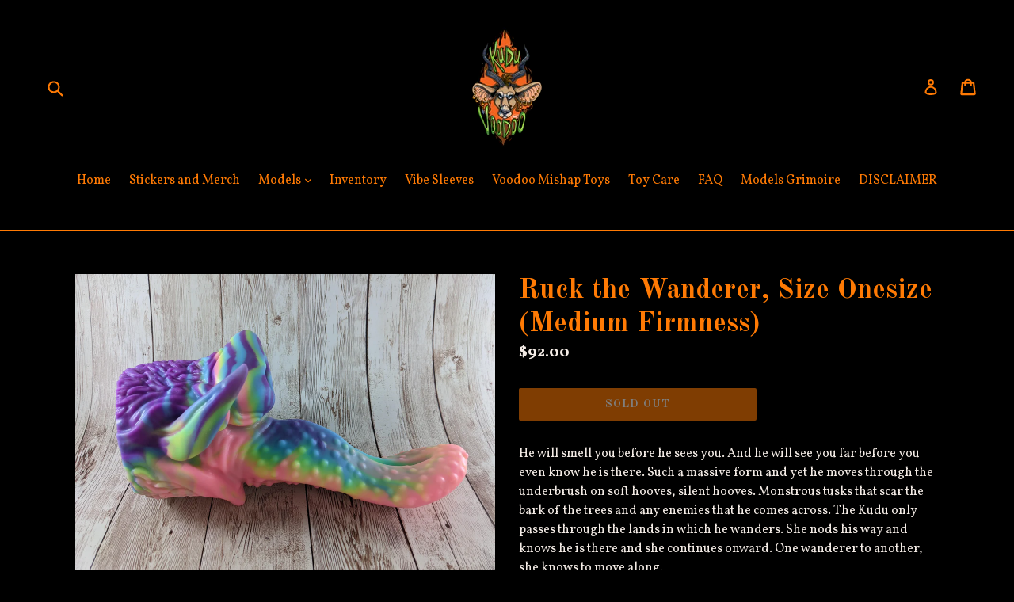

--- FILE ---
content_type: text/html; charset=utf-8
request_url: https://kuduvoodoo.net/products/u2ru069zmbn
body_size: 18958
content:
<!doctype html>
<!--[if IE 9]> <html class="ie9 no-js" lang="en"> <![endif]-->
<!--[if (gt IE 9)|!(IE)]><!--> <html class="no-js" lang="en"> <!--<![endif]-->
<head>
  <meta charset="utf-8">
  <meta http-equiv="X-UA-Compatible" content="IE=edge,chrome=1">
  <meta name="viewport" content="width=device-width,initial-scale=1">
  <meta name="theme-color" content="#ff7a04">
  <link rel="canonical" href="https://kuduvoodoo.net/products/u2ru069zmbn">

  

  
  <title>
    Ruck the Wanderer, Size Onesize (Medium Firmness)
    
    
    
      &ndash; KuduVoodoo
    
  </title>

  
    <meta name="description" content="He will smell you before he sees you. And he will see you far before you even know he is there. Such a massive form and yet he moves through the underbrush on soft hooves, silent hooves. Monstrous tusks that scar the bark of the trees and any enemies that he comes across. The Kudu only passes through the lands in which">
  

  <!-- /snippets/social-meta-tags.liquid -->
<meta property="og:site_name" content="KuduVoodoo">
<meta property="og:url" content="https://kuduvoodoo.net/products/u2ru069zmbn">
<meta property="og:title" content="Ruck the Wanderer, Size Onesize (Medium Firmness)">
<meta property="og:type" content="product">
<meta property="og:description" content="He will smell you before he sees you. And he will see you far before you even know he is there. Such a massive form and yet he moves through the underbrush on soft hooves, silent hooves. Monstrous tusks that scar the bark of the trees and any enemies that he comes across. The Kudu only passes through the lands in which"><meta property="og:price:amount" content="92.00">
  <meta property="og:price:currency" content="USD"><meta property="og:image" content="http://kuduvoodoo.net/cdn/shop/products/PXL_20220607_163914143_1024x1024.jpg?v=1654742475"><meta property="og:image" content="http://kuduvoodoo.net/cdn/shop/products/PXL_20220607_163922434_1024x1024.jpg?v=1654742474"><meta property="og:image" content="http://kuduvoodoo.net/cdn/shop/products/onesize1_627bcc28-7f00-4bde-a742-43b4e5ae6cca_1024x1024.jpg?v=1654742494">
<meta property="og:image:secure_url" content="https://kuduvoodoo.net/cdn/shop/products/PXL_20220607_163914143_1024x1024.jpg?v=1654742475"><meta property="og:image:secure_url" content="https://kuduvoodoo.net/cdn/shop/products/PXL_20220607_163922434_1024x1024.jpg?v=1654742474"><meta property="og:image:secure_url" content="https://kuduvoodoo.net/cdn/shop/products/onesize1_627bcc28-7f00-4bde-a742-43b4e5ae6cca_1024x1024.jpg?v=1654742494">

<meta name="twitter:site" content="@kudu_voodoo?lang=en">
<meta name="twitter:card" content="summary_large_image">
<meta name="twitter:title" content="Ruck the Wanderer, Size Onesize (Medium Firmness)">
<meta name="twitter:description" content="He will smell you before he sees you. And he will see you far before you even know he is there. Such a massive form and yet he moves through the underbrush on soft hooves, silent hooves. Monstrous tusks that scar the bark of the trees and any enemies that he comes across. The Kudu only passes through the lands in which">


  <link href="//kuduvoodoo.net/cdn/shop/t/2/assets/theme.scss.css?v=50461275943053487581698337333" rel="stylesheet" type="text/css" media="all" />
  

  <link href="//fonts.googleapis.com/css?family=Vollkorn:400,700" rel="stylesheet" type="text/css" media="all" />


  

    <link href="//fonts.googleapis.com/css?family=Old+Standard+TT:700" rel="stylesheet" type="text/css" media="all" />
  



  <script>
    var theme = {
      strings: {
        addToCart: "Add to cart",
        soldOut: "Sold out",
        unavailable: "Unavailable",
        showMore: "Show More",
        showLess: "Show Less"
      },
      moneyFormat: "${{amount}}"
    }

    document.documentElement.className = document.documentElement.className.replace('no-js', 'js');
  </script>

  <!--[if (lte IE 9) ]><script src="//kuduvoodoo.net/cdn/shop/t/2/assets/match-media.min.js?v=22265819453975888031491095397" type="text/javascript"></script><![endif]-->

  

  <!--[if (gt IE 9)|!(IE)]><!--><script src="//kuduvoodoo.net/cdn/shop/t/2/assets/vendor.js?v=136118274122071307521491095397" defer="defer"></script><!--<![endif]-->
  <!--[if lte IE 9]><script src="//kuduvoodoo.net/cdn/shop/t/2/assets/vendor.js?v=136118274122071307521491095397"></script><![endif]-->

  <!--[if (gt IE 9)|!(IE)]><!--><script src="//kuduvoodoo.net/cdn/shop/t/2/assets/theme.js?v=157915646904488482801491095397" defer="defer"></script><!--<![endif]-->
  <!--[if lte IE 9]><script src="//kuduvoodoo.net/cdn/shop/t/2/assets/theme.js?v=157915646904488482801491095397"></script><![endif]-->

  <script>window.performance && window.performance.mark && window.performance.mark('shopify.content_for_header.start');</script><meta id="shopify-digital-wallet" name="shopify-digital-wallet" content="/18945497/digital_wallets/dialog">
<meta name="shopify-checkout-api-token" content="76ee5bf6a75c899e29320f76c7813fa5">
<meta id="in-context-paypal-metadata" data-shop-id="18945497" data-venmo-supported="false" data-environment="production" data-locale="en_US" data-paypal-v4="true" data-currency="USD">
<link rel="alternate" type="application/json+oembed" href="https://kuduvoodoo.net/products/u2ru069zmbn.oembed">
<script async="async" src="/checkouts/internal/preloads.js?locale=en-US"></script>
<link rel="preconnect" href="https://shop.app" crossorigin="anonymous">
<script async="async" src="https://shop.app/checkouts/internal/preloads.js?locale=en-US&shop_id=18945497" crossorigin="anonymous"></script>
<script id="apple-pay-shop-capabilities" type="application/json">{"shopId":18945497,"countryCode":"US","currencyCode":"USD","merchantCapabilities":["supports3DS"],"merchantId":"gid:\/\/shopify\/Shop\/18945497","merchantName":"KuduVoodoo","requiredBillingContactFields":["postalAddress","email","phone"],"requiredShippingContactFields":["postalAddress","email","phone"],"shippingType":"shipping","supportedNetworks":["visa","masterCard","amex","discover","elo","jcb"],"total":{"type":"pending","label":"KuduVoodoo","amount":"1.00"},"shopifyPaymentsEnabled":true,"supportsSubscriptions":true}</script>
<script id="shopify-features" type="application/json">{"accessToken":"76ee5bf6a75c899e29320f76c7813fa5","betas":["rich-media-storefront-analytics"],"domain":"kuduvoodoo.net","predictiveSearch":true,"shopId":18945497,"locale":"en"}</script>
<script>var Shopify = Shopify || {};
Shopify.shop = "kuduvoodoo.myshopify.com";
Shopify.locale = "en";
Shopify.currency = {"active":"USD","rate":"1.0"};
Shopify.country = "US";
Shopify.theme = {"name":"Debut","id":170597072,"schema_name":"Debut","schema_version":"1.1.3","theme_store_id":796,"role":"main"};
Shopify.theme.handle = "null";
Shopify.theme.style = {"id":null,"handle":null};
Shopify.cdnHost = "kuduvoodoo.net/cdn";
Shopify.routes = Shopify.routes || {};
Shopify.routes.root = "/";</script>
<script type="module">!function(o){(o.Shopify=o.Shopify||{}).modules=!0}(window);</script>
<script>!function(o){function n(){var o=[];function n(){o.push(Array.prototype.slice.apply(arguments))}return n.q=o,n}var t=o.Shopify=o.Shopify||{};t.loadFeatures=n(),t.autoloadFeatures=n()}(window);</script>
<script>
  window.ShopifyPay = window.ShopifyPay || {};
  window.ShopifyPay.apiHost = "shop.app\/pay";
  window.ShopifyPay.redirectState = null;
</script>
<script id="shop-js-analytics" type="application/json">{"pageType":"product"}</script>
<script defer="defer" async type="module" src="//kuduvoodoo.net/cdn/shopifycloud/shop-js/modules/v2/client.init-shop-cart-sync_C5BV16lS.en.esm.js"></script>
<script defer="defer" async type="module" src="//kuduvoodoo.net/cdn/shopifycloud/shop-js/modules/v2/chunk.common_CygWptCX.esm.js"></script>
<script type="module">
  await import("//kuduvoodoo.net/cdn/shopifycloud/shop-js/modules/v2/client.init-shop-cart-sync_C5BV16lS.en.esm.js");
await import("//kuduvoodoo.net/cdn/shopifycloud/shop-js/modules/v2/chunk.common_CygWptCX.esm.js");

  window.Shopify.SignInWithShop?.initShopCartSync?.({"fedCMEnabled":true,"windoidEnabled":true});

</script>
<script>
  window.Shopify = window.Shopify || {};
  if (!window.Shopify.featureAssets) window.Shopify.featureAssets = {};
  window.Shopify.featureAssets['shop-js'] = {"shop-cart-sync":["modules/v2/client.shop-cart-sync_ZFArdW7E.en.esm.js","modules/v2/chunk.common_CygWptCX.esm.js"],"init-fed-cm":["modules/v2/client.init-fed-cm_CmiC4vf6.en.esm.js","modules/v2/chunk.common_CygWptCX.esm.js"],"shop-button":["modules/v2/client.shop-button_tlx5R9nI.en.esm.js","modules/v2/chunk.common_CygWptCX.esm.js"],"shop-cash-offers":["modules/v2/client.shop-cash-offers_DOA2yAJr.en.esm.js","modules/v2/chunk.common_CygWptCX.esm.js","modules/v2/chunk.modal_D71HUcav.esm.js"],"init-windoid":["modules/v2/client.init-windoid_sURxWdc1.en.esm.js","modules/v2/chunk.common_CygWptCX.esm.js"],"shop-toast-manager":["modules/v2/client.shop-toast-manager_ClPi3nE9.en.esm.js","modules/v2/chunk.common_CygWptCX.esm.js"],"init-shop-email-lookup-coordinator":["modules/v2/client.init-shop-email-lookup-coordinator_B8hsDcYM.en.esm.js","modules/v2/chunk.common_CygWptCX.esm.js"],"init-shop-cart-sync":["modules/v2/client.init-shop-cart-sync_C5BV16lS.en.esm.js","modules/v2/chunk.common_CygWptCX.esm.js"],"avatar":["modules/v2/client.avatar_BTnouDA3.en.esm.js"],"pay-button":["modules/v2/client.pay-button_FdsNuTd3.en.esm.js","modules/v2/chunk.common_CygWptCX.esm.js"],"init-customer-accounts":["modules/v2/client.init-customer-accounts_DxDtT_ad.en.esm.js","modules/v2/client.shop-login-button_C5VAVYt1.en.esm.js","modules/v2/chunk.common_CygWptCX.esm.js","modules/v2/chunk.modal_D71HUcav.esm.js"],"init-shop-for-new-customer-accounts":["modules/v2/client.init-shop-for-new-customer-accounts_ChsxoAhi.en.esm.js","modules/v2/client.shop-login-button_C5VAVYt1.en.esm.js","modules/v2/chunk.common_CygWptCX.esm.js","modules/v2/chunk.modal_D71HUcav.esm.js"],"shop-login-button":["modules/v2/client.shop-login-button_C5VAVYt1.en.esm.js","modules/v2/chunk.common_CygWptCX.esm.js","modules/v2/chunk.modal_D71HUcav.esm.js"],"init-customer-accounts-sign-up":["modules/v2/client.init-customer-accounts-sign-up_CPSyQ0Tj.en.esm.js","modules/v2/client.shop-login-button_C5VAVYt1.en.esm.js","modules/v2/chunk.common_CygWptCX.esm.js","modules/v2/chunk.modal_D71HUcav.esm.js"],"shop-follow-button":["modules/v2/client.shop-follow-button_Cva4Ekp9.en.esm.js","modules/v2/chunk.common_CygWptCX.esm.js","modules/v2/chunk.modal_D71HUcav.esm.js"],"checkout-modal":["modules/v2/client.checkout-modal_BPM8l0SH.en.esm.js","modules/v2/chunk.common_CygWptCX.esm.js","modules/v2/chunk.modal_D71HUcav.esm.js"],"lead-capture":["modules/v2/client.lead-capture_Bi8yE_yS.en.esm.js","modules/v2/chunk.common_CygWptCX.esm.js","modules/v2/chunk.modal_D71HUcav.esm.js"],"shop-login":["modules/v2/client.shop-login_D6lNrXab.en.esm.js","modules/v2/chunk.common_CygWptCX.esm.js","modules/v2/chunk.modal_D71HUcav.esm.js"],"payment-terms":["modules/v2/client.payment-terms_CZxnsJam.en.esm.js","modules/v2/chunk.common_CygWptCX.esm.js","modules/v2/chunk.modal_D71HUcav.esm.js"]};
</script>
<script>(function() {
  var isLoaded = false;
  function asyncLoad() {
    if (isLoaded) return;
    isLoaded = true;
    var urls = ["\/\/d1liekpayvooaz.cloudfront.net\/apps\/customizery\/customizery.js?shop=kuduvoodoo.myshopify.com","https:\/\/chimpstatic.com\/mcjs-connected\/js\/users\/425e21cbec2608219a7a196a7\/9feba06ca8b10ada27a80cbe8.js?shop=kuduvoodoo.myshopify.com","https:\/\/chimpstatic.com\/mcjs-connected\/js\/users\/425e21cbec2608219a7a196a7\/1f83a0e0d355ca27abe7adfe2.js?shop=kuduvoodoo.myshopify.com","https:\/\/cdn.hextom.com\/js\/freeshippingbar.js?shop=kuduvoodoo.myshopify.com"];
    for (var i = 0; i < urls.length; i++) {
      var s = document.createElement('script');
      s.type = 'text/javascript';
      s.async = true;
      s.src = urls[i];
      var x = document.getElementsByTagName('script')[0];
      x.parentNode.insertBefore(s, x);
    }
  };
  if(window.attachEvent) {
    window.attachEvent('onload', asyncLoad);
  } else {
    window.addEventListener('load', asyncLoad, false);
  }
})();</script>
<script id="__st">var __st={"a":18945497,"offset":-21600,"reqid":"f1f2869f-c50c-4019-ae1d-4d0bef39b568-1768676856","pageurl":"kuduvoodoo.net\/products\/u2ru069zmbn","u":"74b5dced5eb5","p":"product","rtyp":"product","rid":6904802672721};</script>
<script>window.ShopifyPaypalV4VisibilityTracking = true;</script>
<script id="captcha-bootstrap">!function(){'use strict';const t='contact',e='account',n='new_comment',o=[[t,t],['blogs',n],['comments',n],[t,'customer']],c=[[e,'customer_login'],[e,'guest_login'],[e,'recover_customer_password'],[e,'create_customer']],r=t=>t.map((([t,e])=>`form[action*='/${t}']:not([data-nocaptcha='true']) input[name='form_type'][value='${e}']`)).join(','),a=t=>()=>t?[...document.querySelectorAll(t)].map((t=>t.form)):[];function s(){const t=[...o],e=r(t);return a(e)}const i='password',u='form_key',d=['recaptcha-v3-token','g-recaptcha-response','h-captcha-response',i],f=()=>{try{return window.sessionStorage}catch{return}},m='__shopify_v',_=t=>t.elements[u];function p(t,e,n=!1){try{const o=window.sessionStorage,c=JSON.parse(o.getItem(e)),{data:r}=function(t){const{data:e,action:n}=t;return t[m]||n?{data:e,action:n}:{data:t,action:n}}(c);for(const[e,n]of Object.entries(r))t.elements[e]&&(t.elements[e].value=n);n&&o.removeItem(e)}catch(o){console.error('form repopulation failed',{error:o})}}const l='form_type',E='cptcha';function T(t){t.dataset[E]=!0}const w=window,h=w.document,L='Shopify',v='ce_forms',y='captcha';let A=!1;((t,e)=>{const n=(g='f06e6c50-85a8-45c8-87d0-21a2b65856fe',I='https://cdn.shopify.com/shopifycloud/storefront-forms-hcaptcha/ce_storefront_forms_captcha_hcaptcha.v1.5.2.iife.js',D={infoText:'Protected by hCaptcha',privacyText:'Privacy',termsText:'Terms'},(t,e,n)=>{const o=w[L][v],c=o.bindForm;if(c)return c(t,g,e,D).then(n);var r;o.q.push([[t,g,e,D],n]),r=I,A||(h.body.append(Object.assign(h.createElement('script'),{id:'captcha-provider',async:!0,src:r})),A=!0)});var g,I,D;w[L]=w[L]||{},w[L][v]=w[L][v]||{},w[L][v].q=[],w[L][y]=w[L][y]||{},w[L][y].protect=function(t,e){n(t,void 0,e),T(t)},Object.freeze(w[L][y]),function(t,e,n,w,h,L){const[v,y,A,g]=function(t,e,n){const i=e?o:[],u=t?c:[],d=[...i,...u],f=r(d),m=r(i),_=r(d.filter((([t,e])=>n.includes(e))));return[a(f),a(m),a(_),s()]}(w,h,L),I=t=>{const e=t.target;return e instanceof HTMLFormElement?e:e&&e.form},D=t=>v().includes(t);t.addEventListener('submit',(t=>{const e=I(t);if(!e)return;const n=D(e)&&!e.dataset.hcaptchaBound&&!e.dataset.recaptchaBound,o=_(e),c=g().includes(e)&&(!o||!o.value);(n||c)&&t.preventDefault(),c&&!n&&(function(t){try{if(!f())return;!function(t){const e=f();if(!e)return;const n=_(t);if(!n)return;const o=n.value;o&&e.removeItem(o)}(t);const e=Array.from(Array(32),(()=>Math.random().toString(36)[2])).join('');!function(t,e){_(t)||t.append(Object.assign(document.createElement('input'),{type:'hidden',name:u})),t.elements[u].value=e}(t,e),function(t,e){const n=f();if(!n)return;const o=[...t.querySelectorAll(`input[type='${i}']`)].map((({name:t})=>t)),c=[...d,...o],r={};for(const[a,s]of new FormData(t).entries())c.includes(a)||(r[a]=s);n.setItem(e,JSON.stringify({[m]:1,action:t.action,data:r}))}(t,e)}catch(e){console.error('failed to persist form',e)}}(e),e.submit())}));const S=(t,e)=>{t&&!t.dataset[E]&&(n(t,e.some((e=>e===t))),T(t))};for(const o of['focusin','change'])t.addEventListener(o,(t=>{const e=I(t);D(e)&&S(e,y())}));const B=e.get('form_key'),M=e.get(l),P=B&&M;t.addEventListener('DOMContentLoaded',(()=>{const t=y();if(P)for(const e of t)e.elements[l].value===M&&p(e,B);[...new Set([...A(),...v().filter((t=>'true'===t.dataset.shopifyCaptcha))])].forEach((e=>S(e,t)))}))}(h,new URLSearchParams(w.location.search),n,t,e,['guest_login'])})(!0,!0)}();</script>
<script integrity="sha256-4kQ18oKyAcykRKYeNunJcIwy7WH5gtpwJnB7kiuLZ1E=" data-source-attribution="shopify.loadfeatures" defer="defer" src="//kuduvoodoo.net/cdn/shopifycloud/storefront/assets/storefront/load_feature-a0a9edcb.js" crossorigin="anonymous"></script>
<script crossorigin="anonymous" defer="defer" src="//kuduvoodoo.net/cdn/shopifycloud/storefront/assets/shopify_pay/storefront-65b4c6d7.js?v=20250812"></script>
<script data-source-attribution="shopify.dynamic_checkout.dynamic.init">var Shopify=Shopify||{};Shopify.PaymentButton=Shopify.PaymentButton||{isStorefrontPortableWallets:!0,init:function(){window.Shopify.PaymentButton.init=function(){};var t=document.createElement("script");t.src="https://kuduvoodoo.net/cdn/shopifycloud/portable-wallets/latest/portable-wallets.en.js",t.type="module",document.head.appendChild(t)}};
</script>
<script data-source-attribution="shopify.dynamic_checkout.buyer_consent">
  function portableWalletsHideBuyerConsent(e){var t=document.getElementById("shopify-buyer-consent"),n=document.getElementById("shopify-subscription-policy-button");t&&n&&(t.classList.add("hidden"),t.setAttribute("aria-hidden","true"),n.removeEventListener("click",e))}function portableWalletsShowBuyerConsent(e){var t=document.getElementById("shopify-buyer-consent"),n=document.getElementById("shopify-subscription-policy-button");t&&n&&(t.classList.remove("hidden"),t.removeAttribute("aria-hidden"),n.addEventListener("click",e))}window.Shopify?.PaymentButton&&(window.Shopify.PaymentButton.hideBuyerConsent=portableWalletsHideBuyerConsent,window.Shopify.PaymentButton.showBuyerConsent=portableWalletsShowBuyerConsent);
</script>
<script data-source-attribution="shopify.dynamic_checkout.cart.bootstrap">document.addEventListener("DOMContentLoaded",(function(){function t(){return document.querySelector("shopify-accelerated-checkout-cart, shopify-accelerated-checkout")}if(t())Shopify.PaymentButton.init();else{new MutationObserver((function(e,n){t()&&(Shopify.PaymentButton.init(),n.disconnect())})).observe(document.body,{childList:!0,subtree:!0})}}));
</script>
<link id="shopify-accelerated-checkout-styles" rel="stylesheet" media="screen" href="https://kuduvoodoo.net/cdn/shopifycloud/portable-wallets/latest/accelerated-checkout-backwards-compat.css" crossorigin="anonymous">
<style id="shopify-accelerated-checkout-cart">
        #shopify-buyer-consent {
  margin-top: 1em;
  display: inline-block;
  width: 100%;
}

#shopify-buyer-consent.hidden {
  display: none;
}

#shopify-subscription-policy-button {
  background: none;
  border: none;
  padding: 0;
  text-decoration: underline;
  font-size: inherit;
  cursor: pointer;
}

#shopify-subscription-policy-button::before {
  box-shadow: none;
}

      </style>

<script>window.performance && window.performance.mark && window.performance.mark('shopify.content_for_header.end');</script>
  <script type='text/javascript'>var jiltStorefrontParams = {"capture_email_on_add_to_cart":0,"platform":"shopify","popover_dismiss_message":"Your email and cart are saved so we can send you email reminders about this order.","shop_uuid":"d1adf3f1-619b-4180-88f9-e89ce00109c6"}; </script>
  <script>
  // Create "window.Shoppad.apps.infiniteoptions" object if it doesn't already exist
  "Shoppad.apps.infiniteoptions".split(".").reduce(function(o, x) { if (!o[x]) {o[x] ={};} return o[x] }, window);

  // Define beforeReady callback
  window.Shoppad.apps.infiniteoptions.beforeReady = function(subscribe) {
    subscribe('appLoad', function(event) {
      // console.log('appLoad', event);

      Shoppad.$('.spb-productoptionswatchwrapper').contents().filter(function() {
        return this.nodeType == 3;
      }).wrap('<span class="tooltip"></span>');
    });
  };
</script>
<!-- BEGIN app block: shopify://apps/rt-terms-and-conditions-box/blocks/app-embed/17661ca5-aeea-41b9-8091-d8f7233e8b22 --><script type='text/javascript'>
  window.roarJs = window.roarJs || {};
      roarJs.LegalConfig = {
          metafields: {
          shop: "kuduvoodoo.myshopify.com",
          settings: {"enabled":"1","param":{"message":"I acknowledge that by selecting the uninsured \"First Class\" shipping option,\u003cbr\u003e I accept responsibility for items lost or damaged during shipping.","error_message":"Please agree to the shipping terms before checkout","error_display":"dialog","greeting":{"enabled":"0","message":"Please agree to the T\u0026C before purchasing!","delay":"1"},"link_order":["link"],"links":{"link":{"label":"terms and conditions","target":"_blank","url":"#","policy":"terms-of-service"}},"force_enabled":"0","optional":"0","optional_message_enabled":"0","optional_message_value":"Thank you! The page will be moved to the checkout page.","optional_checkbox_hidden":"0","time_enabled":"1","time_label":"Agreed to shipping terms on","checkbox":"1"},"popup":{"title":"Shipping Terms","width":"600","button":"Process to Checkout","icon_color":"#8318bd"},"style":{"checkbox":{"size":"20","color":"#0075ff"},"message":{"font":"inherit","size":"14","customized":{"enabled":"1","color":"#ffffff","accent":"#0075ff","error":"#de3618"},"align":"inherit","padding":{"top":"0","right":"0","bottom":"0","left":"0"}}},"only1":"true","installer":[]},
          moneyFormat: "${{amount}}"
      }
  }
</script>
<script src='https://cdn.shopify.com/extensions/019a2c75-764c-7925-b253-e24466484d41/legal-7/assets/legal.js' defer></script>


<!-- END app block --><link href="https://cdn.shopify.com/extensions/019a2c75-764c-7925-b253-e24466484d41/legal-7/assets/legal.css" rel="stylesheet" type="text/css" media="all">
<link href="https://monorail-edge.shopifysvc.com" rel="dns-prefetch">
<script>(function(){if ("sendBeacon" in navigator && "performance" in window) {try {var session_token_from_headers = performance.getEntriesByType('navigation')[0].serverTiming.find(x => x.name == '_s').description;} catch {var session_token_from_headers = undefined;}var session_cookie_matches = document.cookie.match(/_shopify_s=([^;]*)/);var session_token_from_cookie = session_cookie_matches && session_cookie_matches.length === 2 ? session_cookie_matches[1] : "";var session_token = session_token_from_headers || session_token_from_cookie || "";function handle_abandonment_event(e) {var entries = performance.getEntries().filter(function(entry) {return /monorail-edge.shopifysvc.com/.test(entry.name);});if (!window.abandonment_tracked && entries.length === 0) {window.abandonment_tracked = true;var currentMs = Date.now();var navigation_start = performance.timing.navigationStart;var payload = {shop_id: 18945497,url: window.location.href,navigation_start,duration: currentMs - navigation_start,session_token,page_type: "product"};window.navigator.sendBeacon("https://monorail-edge.shopifysvc.com/v1/produce", JSON.stringify({schema_id: "online_store_buyer_site_abandonment/1.1",payload: payload,metadata: {event_created_at_ms: currentMs,event_sent_at_ms: currentMs}}));}}window.addEventListener('pagehide', handle_abandonment_event);}}());</script>
<script id="web-pixels-manager-setup">(function e(e,d,r,n,o){if(void 0===o&&(o={}),!Boolean(null===(a=null===(i=window.Shopify)||void 0===i?void 0:i.analytics)||void 0===a?void 0:a.replayQueue)){var i,a;window.Shopify=window.Shopify||{};var t=window.Shopify;t.analytics=t.analytics||{};var s=t.analytics;s.replayQueue=[],s.publish=function(e,d,r){return s.replayQueue.push([e,d,r]),!0};try{self.performance.mark("wpm:start")}catch(e){}var l=function(){var e={modern:/Edge?\/(1{2}[4-9]|1[2-9]\d|[2-9]\d{2}|\d{4,})\.\d+(\.\d+|)|Firefox\/(1{2}[4-9]|1[2-9]\d|[2-9]\d{2}|\d{4,})\.\d+(\.\d+|)|Chrom(ium|e)\/(9{2}|\d{3,})\.\d+(\.\d+|)|(Maci|X1{2}).+ Version\/(15\.\d+|(1[6-9]|[2-9]\d|\d{3,})\.\d+)([,.]\d+|)( \(\w+\)|)( Mobile\/\w+|) Safari\/|Chrome.+OPR\/(9{2}|\d{3,})\.\d+\.\d+|(CPU[ +]OS|iPhone[ +]OS|CPU[ +]iPhone|CPU IPhone OS|CPU iPad OS)[ +]+(15[._]\d+|(1[6-9]|[2-9]\d|\d{3,})[._]\d+)([._]\d+|)|Android:?[ /-](13[3-9]|1[4-9]\d|[2-9]\d{2}|\d{4,})(\.\d+|)(\.\d+|)|Android.+Firefox\/(13[5-9]|1[4-9]\d|[2-9]\d{2}|\d{4,})\.\d+(\.\d+|)|Android.+Chrom(ium|e)\/(13[3-9]|1[4-9]\d|[2-9]\d{2}|\d{4,})\.\d+(\.\d+|)|SamsungBrowser\/([2-9]\d|\d{3,})\.\d+/,legacy:/Edge?\/(1[6-9]|[2-9]\d|\d{3,})\.\d+(\.\d+|)|Firefox\/(5[4-9]|[6-9]\d|\d{3,})\.\d+(\.\d+|)|Chrom(ium|e)\/(5[1-9]|[6-9]\d|\d{3,})\.\d+(\.\d+|)([\d.]+$|.*Safari\/(?![\d.]+ Edge\/[\d.]+$))|(Maci|X1{2}).+ Version\/(10\.\d+|(1[1-9]|[2-9]\d|\d{3,})\.\d+)([,.]\d+|)( \(\w+\)|)( Mobile\/\w+|) Safari\/|Chrome.+OPR\/(3[89]|[4-9]\d|\d{3,})\.\d+\.\d+|(CPU[ +]OS|iPhone[ +]OS|CPU[ +]iPhone|CPU IPhone OS|CPU iPad OS)[ +]+(10[._]\d+|(1[1-9]|[2-9]\d|\d{3,})[._]\d+)([._]\d+|)|Android:?[ /-](13[3-9]|1[4-9]\d|[2-9]\d{2}|\d{4,})(\.\d+|)(\.\d+|)|Mobile Safari.+OPR\/([89]\d|\d{3,})\.\d+\.\d+|Android.+Firefox\/(13[5-9]|1[4-9]\d|[2-9]\d{2}|\d{4,})\.\d+(\.\d+|)|Android.+Chrom(ium|e)\/(13[3-9]|1[4-9]\d|[2-9]\d{2}|\d{4,})\.\d+(\.\d+|)|Android.+(UC? ?Browser|UCWEB|U3)[ /]?(15\.([5-9]|\d{2,})|(1[6-9]|[2-9]\d|\d{3,})\.\d+)\.\d+|SamsungBrowser\/(5\.\d+|([6-9]|\d{2,})\.\d+)|Android.+MQ{2}Browser\/(14(\.(9|\d{2,})|)|(1[5-9]|[2-9]\d|\d{3,})(\.\d+|))(\.\d+|)|K[Aa][Ii]OS\/(3\.\d+|([4-9]|\d{2,})\.\d+)(\.\d+|)/},d=e.modern,r=e.legacy,n=navigator.userAgent;return n.match(d)?"modern":n.match(r)?"legacy":"unknown"}(),u="modern"===l?"modern":"legacy",c=(null!=n?n:{modern:"",legacy:""})[u],f=function(e){return[e.baseUrl,"/wpm","/b",e.hashVersion,"modern"===e.buildTarget?"m":"l",".js"].join("")}({baseUrl:d,hashVersion:r,buildTarget:u}),m=function(e){var d=e.version,r=e.bundleTarget,n=e.surface,o=e.pageUrl,i=e.monorailEndpoint;return{emit:function(e){var a=e.status,t=e.errorMsg,s=(new Date).getTime(),l=JSON.stringify({metadata:{event_sent_at_ms:s},events:[{schema_id:"web_pixels_manager_load/3.1",payload:{version:d,bundle_target:r,page_url:o,status:a,surface:n,error_msg:t},metadata:{event_created_at_ms:s}}]});if(!i)return console&&console.warn&&console.warn("[Web Pixels Manager] No Monorail endpoint provided, skipping logging."),!1;try{return self.navigator.sendBeacon.bind(self.navigator)(i,l)}catch(e){}var u=new XMLHttpRequest;try{return u.open("POST",i,!0),u.setRequestHeader("Content-Type","text/plain"),u.send(l),!0}catch(e){return console&&console.warn&&console.warn("[Web Pixels Manager] Got an unhandled error while logging to Monorail."),!1}}}}({version:r,bundleTarget:l,surface:e.surface,pageUrl:self.location.href,monorailEndpoint:e.monorailEndpoint});try{o.browserTarget=l,function(e){var d=e.src,r=e.async,n=void 0===r||r,o=e.onload,i=e.onerror,a=e.sri,t=e.scriptDataAttributes,s=void 0===t?{}:t,l=document.createElement("script"),u=document.querySelector("head"),c=document.querySelector("body");if(l.async=n,l.src=d,a&&(l.integrity=a,l.crossOrigin="anonymous"),s)for(var f in s)if(Object.prototype.hasOwnProperty.call(s,f))try{l.dataset[f]=s[f]}catch(e){}if(o&&l.addEventListener("load",o),i&&l.addEventListener("error",i),u)u.appendChild(l);else{if(!c)throw new Error("Did not find a head or body element to append the script");c.appendChild(l)}}({src:f,async:!0,onload:function(){if(!function(){var e,d;return Boolean(null===(d=null===(e=window.Shopify)||void 0===e?void 0:e.analytics)||void 0===d?void 0:d.initialized)}()){var d=window.webPixelsManager.init(e)||void 0;if(d){var r=window.Shopify.analytics;r.replayQueue.forEach((function(e){var r=e[0],n=e[1],o=e[2];d.publishCustomEvent(r,n,o)})),r.replayQueue=[],r.publish=d.publishCustomEvent,r.visitor=d.visitor,r.initialized=!0}}},onerror:function(){return m.emit({status:"failed",errorMsg:"".concat(f," has failed to load")})},sri:function(e){var d=/^sha384-[A-Za-z0-9+/=]+$/;return"string"==typeof e&&d.test(e)}(c)?c:"",scriptDataAttributes:o}),m.emit({status:"loading"})}catch(e){m.emit({status:"failed",errorMsg:(null==e?void 0:e.message)||"Unknown error"})}}})({shopId: 18945497,storefrontBaseUrl: "https://kuduvoodoo.net",extensionsBaseUrl: "https://extensions.shopifycdn.com/cdn/shopifycloud/web-pixels-manager",monorailEndpoint: "https://monorail-edge.shopifysvc.com/unstable/produce_batch",surface: "storefront-renderer",enabledBetaFlags: ["2dca8a86"],webPixelsConfigList: [{"id":"shopify-app-pixel","configuration":"{}","eventPayloadVersion":"v1","runtimeContext":"STRICT","scriptVersion":"0450","apiClientId":"shopify-pixel","type":"APP","privacyPurposes":["ANALYTICS","MARKETING"]},{"id":"shopify-custom-pixel","eventPayloadVersion":"v1","runtimeContext":"LAX","scriptVersion":"0450","apiClientId":"shopify-pixel","type":"CUSTOM","privacyPurposes":["ANALYTICS","MARKETING"]}],isMerchantRequest: false,initData: {"shop":{"name":"KuduVoodoo","paymentSettings":{"currencyCode":"USD"},"myshopifyDomain":"kuduvoodoo.myshopify.com","countryCode":"US","storefrontUrl":"https:\/\/kuduvoodoo.net"},"customer":null,"cart":null,"checkout":null,"productVariants":[{"price":{"amount":92.0,"currencyCode":"USD"},"product":{"title":"Ruck the Wanderer, Size Onesize (Medium Firmness)","vendor":"KuduVoodoo","id":"6904802672721","untranslatedTitle":"Ruck the Wanderer, Size Onesize (Medium Firmness)","url":"\/products\/u2ru069zmbn","type":"Dildo"},"id":"39955217285201","image":{"src":"\/\/kuduvoodoo.net\/cdn\/shop\/products\/PXL_20220607_163914143.jpg?v=1654742475"},"sku":"u2ru069zmbn","title":"Default Title","untranslatedTitle":"Default Title"}],"purchasingCompany":null},},"https://kuduvoodoo.net/cdn","fcfee988w5aeb613cpc8e4bc33m6693e112",{"modern":"","legacy":""},{"shopId":"18945497","storefrontBaseUrl":"https:\/\/kuduvoodoo.net","extensionBaseUrl":"https:\/\/extensions.shopifycdn.com\/cdn\/shopifycloud\/web-pixels-manager","surface":"storefront-renderer","enabledBetaFlags":"[\"2dca8a86\"]","isMerchantRequest":"false","hashVersion":"fcfee988w5aeb613cpc8e4bc33m6693e112","publish":"custom","events":"[[\"page_viewed\",{}],[\"product_viewed\",{\"productVariant\":{\"price\":{\"amount\":92.0,\"currencyCode\":\"USD\"},\"product\":{\"title\":\"Ruck the Wanderer, Size Onesize (Medium Firmness)\",\"vendor\":\"KuduVoodoo\",\"id\":\"6904802672721\",\"untranslatedTitle\":\"Ruck the Wanderer, Size Onesize (Medium Firmness)\",\"url\":\"\/products\/u2ru069zmbn\",\"type\":\"Dildo\"},\"id\":\"39955217285201\",\"image\":{\"src\":\"\/\/kuduvoodoo.net\/cdn\/shop\/products\/PXL_20220607_163914143.jpg?v=1654742475\"},\"sku\":\"u2ru069zmbn\",\"title\":\"Default Title\",\"untranslatedTitle\":\"Default Title\"}}]]"});</script><script>
  window.ShopifyAnalytics = window.ShopifyAnalytics || {};
  window.ShopifyAnalytics.meta = window.ShopifyAnalytics.meta || {};
  window.ShopifyAnalytics.meta.currency = 'USD';
  var meta = {"product":{"id":6904802672721,"gid":"gid:\/\/shopify\/Product\/6904802672721","vendor":"KuduVoodoo","type":"Dildo","handle":"u2ru069zmbn","variants":[{"id":39955217285201,"price":9200,"name":"Ruck the Wanderer, Size Onesize (Medium Firmness)","public_title":null,"sku":"u2ru069zmbn"}],"remote":false},"page":{"pageType":"product","resourceType":"product","resourceId":6904802672721,"requestId":"f1f2869f-c50c-4019-ae1d-4d0bef39b568-1768676856"}};
  for (var attr in meta) {
    window.ShopifyAnalytics.meta[attr] = meta[attr];
  }
</script>
<script class="analytics">
  (function () {
    var customDocumentWrite = function(content) {
      var jquery = null;

      if (window.jQuery) {
        jquery = window.jQuery;
      } else if (window.Checkout && window.Checkout.$) {
        jquery = window.Checkout.$;
      }

      if (jquery) {
        jquery('body').append(content);
      }
    };

    var hasLoggedConversion = function(token) {
      if (token) {
        return document.cookie.indexOf('loggedConversion=' + token) !== -1;
      }
      return false;
    }

    var setCookieIfConversion = function(token) {
      if (token) {
        var twoMonthsFromNow = new Date(Date.now());
        twoMonthsFromNow.setMonth(twoMonthsFromNow.getMonth() + 2);

        document.cookie = 'loggedConversion=' + token + '; expires=' + twoMonthsFromNow;
      }
    }

    var trekkie = window.ShopifyAnalytics.lib = window.trekkie = window.trekkie || [];
    if (trekkie.integrations) {
      return;
    }
    trekkie.methods = [
      'identify',
      'page',
      'ready',
      'track',
      'trackForm',
      'trackLink'
    ];
    trekkie.factory = function(method) {
      return function() {
        var args = Array.prototype.slice.call(arguments);
        args.unshift(method);
        trekkie.push(args);
        return trekkie;
      };
    };
    for (var i = 0; i < trekkie.methods.length; i++) {
      var key = trekkie.methods[i];
      trekkie[key] = trekkie.factory(key);
    }
    trekkie.load = function(config) {
      trekkie.config = config || {};
      trekkie.config.initialDocumentCookie = document.cookie;
      var first = document.getElementsByTagName('script')[0];
      var script = document.createElement('script');
      script.type = 'text/javascript';
      script.onerror = function(e) {
        var scriptFallback = document.createElement('script');
        scriptFallback.type = 'text/javascript';
        scriptFallback.onerror = function(error) {
                var Monorail = {
      produce: function produce(monorailDomain, schemaId, payload) {
        var currentMs = new Date().getTime();
        var event = {
          schema_id: schemaId,
          payload: payload,
          metadata: {
            event_created_at_ms: currentMs,
            event_sent_at_ms: currentMs
          }
        };
        return Monorail.sendRequest("https://" + monorailDomain + "/v1/produce", JSON.stringify(event));
      },
      sendRequest: function sendRequest(endpointUrl, payload) {
        // Try the sendBeacon API
        if (window && window.navigator && typeof window.navigator.sendBeacon === 'function' && typeof window.Blob === 'function' && !Monorail.isIos12()) {
          var blobData = new window.Blob([payload], {
            type: 'text/plain'
          });

          if (window.navigator.sendBeacon(endpointUrl, blobData)) {
            return true;
          } // sendBeacon was not successful

        } // XHR beacon

        var xhr = new XMLHttpRequest();

        try {
          xhr.open('POST', endpointUrl);
          xhr.setRequestHeader('Content-Type', 'text/plain');
          xhr.send(payload);
        } catch (e) {
          console.log(e);
        }

        return false;
      },
      isIos12: function isIos12() {
        return window.navigator.userAgent.lastIndexOf('iPhone; CPU iPhone OS 12_') !== -1 || window.navigator.userAgent.lastIndexOf('iPad; CPU OS 12_') !== -1;
      }
    };
    Monorail.produce('monorail-edge.shopifysvc.com',
      'trekkie_storefront_load_errors/1.1',
      {shop_id: 18945497,
      theme_id: 170597072,
      app_name: "storefront",
      context_url: window.location.href,
      source_url: "//kuduvoodoo.net/cdn/s/trekkie.storefront.cd680fe47e6c39ca5d5df5f0a32d569bc48c0f27.min.js"});

        };
        scriptFallback.async = true;
        scriptFallback.src = '//kuduvoodoo.net/cdn/s/trekkie.storefront.cd680fe47e6c39ca5d5df5f0a32d569bc48c0f27.min.js';
        first.parentNode.insertBefore(scriptFallback, first);
      };
      script.async = true;
      script.src = '//kuduvoodoo.net/cdn/s/trekkie.storefront.cd680fe47e6c39ca5d5df5f0a32d569bc48c0f27.min.js';
      first.parentNode.insertBefore(script, first);
    };
    trekkie.load(
      {"Trekkie":{"appName":"storefront","development":false,"defaultAttributes":{"shopId":18945497,"isMerchantRequest":null,"themeId":170597072,"themeCityHash":"7727633001493761182","contentLanguage":"en","currency":"USD","eventMetadataId":"f21cf75a-352f-4070-9d64-3f54c2f9592a"},"isServerSideCookieWritingEnabled":true,"monorailRegion":"shop_domain","enabledBetaFlags":["65f19447"]},"Session Attribution":{},"S2S":{"facebookCapiEnabled":false,"source":"trekkie-storefront-renderer","apiClientId":580111}}
    );

    var loaded = false;
    trekkie.ready(function() {
      if (loaded) return;
      loaded = true;

      window.ShopifyAnalytics.lib = window.trekkie;

      var originalDocumentWrite = document.write;
      document.write = customDocumentWrite;
      try { window.ShopifyAnalytics.merchantGoogleAnalytics.call(this); } catch(error) {};
      document.write = originalDocumentWrite;

      window.ShopifyAnalytics.lib.page(null,{"pageType":"product","resourceType":"product","resourceId":6904802672721,"requestId":"f1f2869f-c50c-4019-ae1d-4d0bef39b568-1768676856","shopifyEmitted":true});

      var match = window.location.pathname.match(/checkouts\/(.+)\/(thank_you|post_purchase)/)
      var token = match? match[1]: undefined;
      if (!hasLoggedConversion(token)) {
        setCookieIfConversion(token);
        window.ShopifyAnalytics.lib.track("Viewed Product",{"currency":"USD","variantId":39955217285201,"productId":6904802672721,"productGid":"gid:\/\/shopify\/Product\/6904802672721","name":"Ruck the Wanderer, Size Onesize (Medium Firmness)","price":"92.00","sku":"u2ru069zmbn","brand":"KuduVoodoo","variant":null,"category":"Dildo","nonInteraction":true,"remote":false},undefined,undefined,{"shopifyEmitted":true});
      window.ShopifyAnalytics.lib.track("monorail:\/\/trekkie_storefront_viewed_product\/1.1",{"currency":"USD","variantId":39955217285201,"productId":6904802672721,"productGid":"gid:\/\/shopify\/Product\/6904802672721","name":"Ruck the Wanderer, Size Onesize (Medium Firmness)","price":"92.00","sku":"u2ru069zmbn","brand":"KuduVoodoo","variant":null,"category":"Dildo","nonInteraction":true,"remote":false,"referer":"https:\/\/kuduvoodoo.net\/products\/u2ru069zmbn"});
      }
    });


        var eventsListenerScript = document.createElement('script');
        eventsListenerScript.async = true;
        eventsListenerScript.src = "//kuduvoodoo.net/cdn/shopifycloud/storefront/assets/shop_events_listener-3da45d37.js";
        document.getElementsByTagName('head')[0].appendChild(eventsListenerScript);

})();</script>
<script
  defer
  src="https://kuduvoodoo.net/cdn/shopifycloud/perf-kit/shopify-perf-kit-3.0.4.min.js"
  data-application="storefront-renderer"
  data-shop-id="18945497"
  data-render-region="gcp-us-central1"
  data-page-type="product"
  data-theme-instance-id="170597072"
  data-theme-name="Debut"
  data-theme-version="1.1.3"
  data-monorail-region="shop_domain"
  data-resource-timing-sampling-rate="10"
  data-shs="true"
  data-shs-beacon="true"
  data-shs-export-with-fetch="true"
  data-shs-logs-sample-rate="1"
  data-shs-beacon-endpoint="https://kuduvoodoo.net/api/collect"
></script>
</head>
<body class="template-product">

  <a class="in-page-link visually-hidden skip-link" href="#MainContent">Skip to content</a>

  <div id="SearchDrawer" class="search-bar drawer drawer--top">
    <div class="search-bar__table">
      <div class="search-bar__table-cell search-bar__form-wrapper">
        <form class="search search-bar__form" action="/search" method="get" role="search">
          <button class="search-bar__submit search__submit btn--link" type="submit">
            <svg aria-hidden="true" focusable="false" role="presentation" class="icon icon-search" viewBox="0 0 37 40"><path d="M35.6 36l-9.8-9.8c4.1-5.4 3.6-13.2-1.3-18.1-5.4-5.4-14.2-5.4-19.7 0-5.4 5.4-5.4 14.2 0 19.7 2.6 2.6 6.1 4.1 9.8 4.1 3 0 5.9-1 8.3-2.8l9.8 9.8c.4.4.9.6 1.4.6s1-.2 1.4-.6c.9-.9.9-2.1.1-2.9zm-20.9-8.2c-2.6 0-5.1-1-7-2.9-3.9-3.9-3.9-10.1 0-14C9.6 9 12.2 8 14.7 8s5.1 1 7 2.9c3.9 3.9 3.9 10.1 0 14-1.9 1.9-4.4 2.9-7 2.9z"/></svg>
            <span class="icon__fallback-text">Submit</span>
          </button>
          <input class="search__input search-bar__input" type="search" name="q" value="" placeholder="Search" aria-label="Search">
        </form>
      </div>
      <div class="search-bar__table-cell text-right">
        <button type="button" class="btn--link search-bar__close js-drawer-close">
          <svg aria-hidden="true" focusable="false" role="presentation" class="icon icon-close" viewBox="0 0 37 40"><path d="M21.3 23l11-11c.8-.8.8-2 0-2.8-.8-.8-2-.8-2.8 0l-11 11-11-11c-.8-.8-2-.8-2.8 0-.8.8-.8 2 0 2.8l11 11-11 11c-.8.8-.8 2 0 2.8.4.4.9.6 1.4.6s1-.2 1.4-.6l11-11 11 11c.4.4.9.6 1.4.6s1-.2 1.4-.6c.8-.8.8-2 0-2.8l-11-11z"/></svg>
          <span class="icon__fallback-text">Close search</span>
        </button>
      </div>
    </div>
  </div>

  <div id="shopify-section-header" class="shopify-section">

<div data-section-id="header" data-section-type="header-section">
  <nav class="mobile-nav-wrapper medium-up--hide" role="navigation">
    <ul id="MobileNav" class="mobile-nav">
      
<li class="mobile-nav__item border-bottom">
          
            <a href="/" class="mobile-nav__link">
              Home
            </a>
          
        </li>
      
<li class="mobile-nav__item border-bottom">
          
            <a href="/collections/toys" class="mobile-nav__link">
              Stickers and Merch
            </a>
          
        </li>
      
<li class="mobile-nav__item border-bottom">
          
            <button type="button" class="btn--link js-toggle-submenu mobile-nav__link" data-target="models" data-level="1">
              Models
              <div class="mobile-nav__icon">
                <svg aria-hidden="true" focusable="false" role="presentation" class="icon icon-chevron-right" viewBox="0 0 284.49 498.98"><defs><style>.cls-1{fill:#231f20}</style></defs><path class="cls-1" d="M223.18 628.49a35 35 0 0 1-24.75-59.75L388.17 379 198.43 189.26a35 35 0 0 1 49.5-49.5l214.49 214.49a35 35 0 0 1 0 49.5L247.93 618.24a34.89 34.89 0 0 1-24.75 10.25z" transform="translate(-188.18 -129.51)"/></svg>
                <span class="icon__fallback-text">expand</span>
              </div>
            </button>
            <ul class="mobile-nav__dropdown" data-parent="models" data-level="2">
              <li class="mobile-nav__item border-bottom">
                <div class="mobile-nav__table">
                  <div class="mobile-nav__table-cell mobile-nav__return">
                    <button class="btn--link js-toggle-submenu mobile-nav__return-btn" type="button">
                      <svg aria-hidden="true" focusable="false" role="presentation" class="icon icon-chevron-left" viewBox="0 0 284.49 498.98"><defs><style>.cls-1{fill:#231f20}</style></defs><path class="cls-1" d="M437.67 129.51a35 35 0 0 1 24.75 59.75L272.67 379l189.75 189.74a35 35 0 1 1-49.5 49.5L198.43 403.75a35 35 0 0 1 0-49.5l214.49-214.49a34.89 34.89 0 0 1 24.75-10.25z" transform="translate(-188.18 -129.51)"/></svg>
                      <span class="icon__fallback-text">collapse</span>
                    </button>
                  </div>
                  <a href="/pages/models" class="mobile-nav__sublist-link mobile-nav__sublist-header">
                    Models
                  </a>
                </div>
              </li>

              
                <li class="mobile-nav__item border-bottom">
                  <a href="/collections/aleya" class="mobile-nav__sublist-link">
                    Aleya
                  </a>
                </li>
              
                <li class="mobile-nav__item border-bottom">
                  <a href="/collections/arcus" class="mobile-nav__sublist-link">
                    Arcus
                  </a>
                </li>
              
                <li class="mobile-nav__item border-bottom">
                  <a href="/collections/arith" class="mobile-nav__sublist-link">
                    Arith
                  </a>
                </li>
              
                <li class="mobile-nav__item border-bottom">
                  <a href="/collections/asethia" class="mobile-nav__sublist-link">
                    Asethia
                  </a>
                </li>
              
                <li class="mobile-nav__item border-bottom">
                  <a href="/collections/aston" class="mobile-nav__sublist-link">
                    Aston
                  </a>
                </li>
              
                <li class="mobile-nav__item border-bottom">
                  <a href="/collections/axis" class="mobile-nav__sublist-link">
                    Axis
                  </a>
                </li>
              
                <li class="mobile-nav__item border-bottom">
                  <a href="/collections/axis-1" class="mobile-nav__sublist-link">
                    Axis&#39; Horn
                  </a>
                </li>
              
                <li class="mobile-nav__item border-bottom">
                  <a href="/collections/bently" class="mobile-nav__sublist-link">
                    Bently
                  </a>
                </li>
              
                <li class="mobile-nav__item border-bottom">
                  <a href="/collections/cursed-statues" class="mobile-nav__sublist-link">
                    Cursed Statues
                  </a>
                </li>
              
                <li class="mobile-nav__item border-bottom">
                  <a href="/collections/eggs" class="mobile-nav__sublist-link">
                    Eggs
                  </a>
                </li>
              
                <li class="mobile-nav__item border-bottom">
                  <a href="/collections/ekyll" class="mobile-nav__sublist-link">
                    Ekyll
                  </a>
                </li>
              
                <li class="mobile-nav__item border-bottom">
                  <a href="/collections/laughing-dragon" class="mobile-nav__sublist-link">
                    Fang
                  </a>
                </li>
              
                <li class="mobile-nav__item border-bottom">
                  <a href="/collections/fredrick" class="mobile-nav__sublist-link">
                    Fredrick
                  </a>
                </li>
              
                <li class="mobile-nav__item border-bottom">
                  <a href="/collections/galeged" class="mobile-nav__sublist-link">
                    Galeged
                  </a>
                </li>
              
                <li class="mobile-nav__item border-bottom">
                  <a href="/collections/jasper" class="mobile-nav__sublist-link">
                    Jasper
                  </a>
                </li>
              
                <li class="mobile-nav__item border-bottom">
                  <a href="/collections/krazor" class="mobile-nav__sublist-link">
                    Krazor
                  </a>
                </li>
              
                <li class="mobile-nav__item border-bottom">
                  <a href="/collections/lan" class="mobile-nav__sublist-link">
                    Lan
                  </a>
                </li>
              
                <li class="mobile-nav__item border-bottom">
                  <a href="/collections/leena" class="mobile-nav__sublist-link">
                    Leena
                  </a>
                </li>
              
                <li class="mobile-nav__item border-bottom">
                  <a href="/collections/lennex" class="mobile-nav__sublist-link">
                    Lennex
                  </a>
                </li>
              
                <li class="mobile-nav__item border-bottom">
                  <a href="/collections/lukkas" class="mobile-nav__sublist-link">
                    Lukkas
                  </a>
                </li>
              
                <li class="mobile-nav__item border-bottom">
                  <a href="/collections/lydia" class="mobile-nav__sublist-link">
                    Lydia
                  </a>
                </li>
              
                <li class="mobile-nav__item border-bottom">
                  <a href="/collections/malikye" class="mobile-nav__sublist-link">
                    Malikye
                  </a>
                </li>
              
                <li class="mobile-nav__item border-bottom">
                  <a href="/collections/patches" class="mobile-nav__sublist-link">
                    Patches
                  </a>
                </li>
              
                <li class="mobile-nav__item border-bottom">
                  <a href="/collections/rojo" class="mobile-nav__sublist-link">
                    Rojo
                  </a>
                </li>
              
                <li class="mobile-nav__item border-bottom">
                  <a href="/collections/ruck" class="mobile-nav__sublist-link">
                    Ruck
                  </a>
                </li>
              
                <li class="mobile-nav__item border-bottom">
                  <a href="/collections/stella" class="mobile-nav__sublist-link">
                    Stella
                  </a>
                </li>
              
                <li class="mobile-nav__item border-bottom">
                  <a href="/collections/stellas-chest" class="mobile-nav__sublist-link">
                    Stella&#39;s Chest
                  </a>
                </li>
              
                <li class="mobile-nav__item border-bottom">
                  <a href="/collections/stickers" class="mobile-nav__sublist-link">
                    Stickers
                  </a>
                </li>
              
                <li class="mobile-nav__item border-bottom">
                  <a href="/collections/tallo" class="mobile-nav__sublist-link">
                    Tallo
                  </a>
                </li>
              
                <li class="mobile-nav__item border-bottom">
                  <a href="/collections/trex" class="mobile-nav__sublist-link">
                    Trex
                  </a>
                </li>
              
                <li class="mobile-nav__item border-bottom">
                  <a href="/collections/trex-erect" class="mobile-nav__sublist-link">
                    Trex Erect
                  </a>
                </li>
              
                <li class="mobile-nav__item">
                  <a href="/collections/vulvas" class="mobile-nav__sublist-link">
                    Vulvas
                  </a>
                </li>
              

            </ul>
          
        </li>
      
<li class="mobile-nav__item border-bottom">
          
            <a href="/collections/inventory-auto" class="mobile-nav__link">
              Inventory 
            </a>
          
        </li>
      
<li class="mobile-nav__item border-bottom">
          
            <a href="/collections/vibe-sleeves" class="mobile-nav__link">
              Vibe Sleeves
            </a>
          
        </li>
      
<li class="mobile-nav__item border-bottom">
          
            <a href="/collections/kudu-mishaps-auto" class="mobile-nav__link">
              Voodoo Mishap Toys
            </a>
          
        </li>
      
<li class="mobile-nav__item border-bottom">
          
            <a href="/pages/toy-care" class="mobile-nav__link">
              Toy Care 
            </a>
          
        </li>
      
<li class="mobile-nav__item border-bottom">
          
            <a href="/pages/faq" class="mobile-nav__link">
              FAQ
            </a>
          
        </li>
      
<li class="mobile-nav__item border-bottom">
          
            <a href="/collections/grimiore" class="mobile-nav__link">
              Models Grimoire
            </a>
          
        </li>
      
<li class="mobile-nav__item">
          
            <a href="/pages/disclaimer" class="mobile-nav__link">
              DISCLAIMER
            </a>
          
        </li>
      
    </ul>
  </nav>

  

  <header class="site-header logo--center" role="banner">
    <div class="grid grid--no-gutters grid--table">
      
        <div class="grid__item small--hide medium-up--one-quarter">
          <div class="site-header__search">
            <form action="/search" method="get" class="search-header search" role="search">
  <input class="search-header__input search__input"
    type="search"
    name="q"
    placeholder="Search"
    aria-label="Search">
  <button class="search-header__submit search__submit btn--link" type="submit">
    <svg aria-hidden="true" focusable="false" role="presentation" class="icon icon-search" viewBox="0 0 37 40"><path d="M35.6 36l-9.8-9.8c4.1-5.4 3.6-13.2-1.3-18.1-5.4-5.4-14.2-5.4-19.7 0-5.4 5.4-5.4 14.2 0 19.7 2.6 2.6 6.1 4.1 9.8 4.1 3 0 5.9-1 8.3-2.8l9.8 9.8c.4.4.9.6 1.4.6s1-.2 1.4-.6c.9-.9.9-2.1.1-2.9zm-20.9-8.2c-2.6 0-5.1-1-7-2.9-3.9-3.9-3.9-10.1 0-14C9.6 9 12.2 8 14.7 8s5.1 1 7 2.9c3.9 3.9 3.9 10.1 0 14-1.9 1.9-4.4 2.9-7 2.9z"/></svg>
    <span class="icon__fallback-text">Submit</span>
  </button>
</form>

          </div>
        </div>
      

      

      <div class="grid__item small--one-half medium--one-third large-up--one-quarter logo-align--center">
        
        
          <div class="h2 site-header__logo" itemscope itemtype="http://schema.org/Organization">
        
          
            <a href="/" itemprop="url" class="site-header__logo-image site-header__logo-image--centered">
              
              <img src="//kuduvoodoo.net/cdn/shop/files/kudu_voodoo_logo_no_bg_1f7bc11a-dd7f-41e5-834a-909bca2c7ecf_100x.png?v=1613788995"
                   srcset="//kuduvoodoo.net/cdn/shop/files/kudu_voodoo_logo_no_bg_1f7bc11a-dd7f-41e5-834a-909bca2c7ecf_100x.png?v=1613788995 1x, //kuduvoodoo.net/cdn/shop/files/kudu_voodoo_logo_no_bg_1f7bc11a-dd7f-41e5-834a-909bca2c7ecf_100x@2x.png?v=1613788995 2x"
                   alt="KuduVoodoo"
                   itemprop="logo">
            </a>
          
        
          </div>
        
      </div>

      

      <div class="grid__item small--one-half medium-up--one-quarter text-right site-header__icons site-header__icons--plus">
        <div class="site-header__icons-wrapper">
          

          <button type="button" class="btn--link site-header__search-toggle js-drawer-open-top medium-up--hide">
            <svg aria-hidden="true" focusable="false" role="presentation" class="icon icon-search" viewBox="0 0 37 40"><path d="M35.6 36l-9.8-9.8c4.1-5.4 3.6-13.2-1.3-18.1-5.4-5.4-14.2-5.4-19.7 0-5.4 5.4-5.4 14.2 0 19.7 2.6 2.6 6.1 4.1 9.8 4.1 3 0 5.9-1 8.3-2.8l9.8 9.8c.4.4.9.6 1.4.6s1-.2 1.4-.6c.9-.9.9-2.1.1-2.9zm-20.9-8.2c-2.6 0-5.1-1-7-2.9-3.9-3.9-3.9-10.1 0-14C9.6 9 12.2 8 14.7 8s5.1 1 7 2.9c3.9 3.9 3.9 10.1 0 14-1.9 1.9-4.4 2.9-7 2.9z"/></svg>
            <span class="icon__fallback-text">Search</span>
          </button>

          
            
              <a href="/account/login" class="site-header__account">
                <svg aria-hidden="true" focusable="false" role="presentation" class="icon icon-login" viewBox="0 0 28.33 37.68"><path d="M14.17 14.9a7.45 7.45 0 1 0-7.5-7.45 7.46 7.46 0 0 0 7.5 7.45zm0-10.91a3.45 3.45 0 1 1-3.5 3.46A3.46 3.46 0 0 1 14.17 4zM14.17 16.47A14.18 14.18 0 0 0 0 30.68c0 1.41.66 4 5.11 5.66a27.17 27.17 0 0 0 9.06 1.34c6.54 0 14.17-1.84 14.17-7a14.18 14.18 0 0 0-14.17-14.21zm0 17.21c-6.3 0-10.17-1.77-10.17-3a10.17 10.17 0 1 1 20.33 0c.01 1.23-3.86 3-10.16 3z"/></svg>
                <span class="icon__fallback-text">Log in</span>
              </a>
            
          

          <a href="/cart" class="site-header__cart">
            <svg aria-hidden="true" focusable="false" role="presentation" class="icon icon-cart" viewBox="0 0 37 40"><path d="M36.5 34.8L33.3 8h-5.9C26.7 3.9 23 .8 18.5.8S10.3 3.9 9.6 8H3.7L.5 34.8c-.2 1.5.4 2.4.9 3 .5.5 1.4 1.2 3.1 1.2h28c1.3 0 2.4-.4 3.1-1.3.7-.7 1-1.8.9-2.9zm-18-30c2.2 0 4.1 1.4 4.7 3.2h-9.5c.7-1.9 2.6-3.2 4.8-3.2zM4.5 35l2.8-23h2.2v3c0 1.1.9 2 2 2s2-.9 2-2v-3h10v3c0 1.1.9 2 2 2s2-.9 2-2v-3h2.2l2.8 23h-28z"/></svg>
            <span class="visually-hidden">Cart</span>
            <span class="icon__fallback-text">Cart</span>
            
          </a>

          
            <button type="button" class="btn--link site-header__menu js-mobile-nav-toggle mobile-nav--open">
              <svg aria-hidden="true" focusable="false" role="presentation" class="icon icon-hamburger" viewBox="0 0 37 40"><path d="M33.5 25h-30c-1.1 0-2-.9-2-2s.9-2 2-2h30c1.1 0 2 .9 2 2s-.9 2-2 2zm0-11.5h-30c-1.1 0-2-.9-2-2s.9-2 2-2h30c1.1 0 2 .9 2 2s-.9 2-2 2zm0 23h-30c-1.1 0-2-.9-2-2s.9-2 2-2h30c1.1 0 2 .9 2 2s-.9 2-2 2z"/></svg>
              <svg aria-hidden="true" focusable="false" role="presentation" class="icon icon-close" viewBox="0 0 37 40"><path d="M21.3 23l11-11c.8-.8.8-2 0-2.8-.8-.8-2-.8-2.8 0l-11 11-11-11c-.8-.8-2-.8-2.8 0-.8.8-.8 2 0 2.8l11 11-11 11c-.8.8-.8 2 0 2.8.4.4.9.6 1.4.6s1-.2 1.4-.6l11-11 11 11c.4.4.9.6 1.4.6s1-.2 1.4-.6c.8-.8.8-2 0-2.8l-11-11z"/></svg>
              <span class="icon__fallback-text">expand/collapse</span>
            </button>
          
        </div>

      </div>
    </div>
  </header>

  
  <nav class="small--hide border-bottom" id="AccessibleNav" role="navigation">
    <ul class="site-nav list--inline site-nav--centered" id="SiteNav">
  

      <li >
        <a href="/" class="site-nav__link site-nav__link--main">Home</a>
      </li>
    
  

      <li >
        <a href="/collections/toys" class="site-nav__link site-nav__link--main">Stickers and Merch</a>
      </li>
    
  

      <li class="site-nav--has-dropdown">
        <a href="/pages/models" class="site-nav__link site-nav__link--main" aria-has-popup="true" aria-expanded="false" aria-controls="SiteNavLabel-models">
          Models
          <svg aria-hidden="true" focusable="false" role="presentation" class="icon icon--wide icon-chevron-down" viewBox="0 0 498.98 284.49"><defs><style>.cls-1{fill:#231f20}</style></defs><path class="cls-1" d="M80.93 271.76A35 35 0 0 1 140.68 247l189.74 189.75L520.16 247a35 35 0 1 1 49.5 49.5L355.17 511a35 35 0 0 1-49.5 0L91.18 296.5a34.89 34.89 0 0 1-10.25-24.74z" transform="translate(-80.93 -236.76)"/></svg>
          <span class="visually-hidden">expand</span>
        </a>

        <div class="site-nav__dropdown" id="SiteNavLabel-models">
          <ul>
            
              <li >
                <a href="/collections/aleya" class="site-nav__link site-nav__child-link">Aleya</a>
              </li>
            
              <li >
                <a href="/collections/arcus" class="site-nav__link site-nav__child-link">Arcus</a>
              </li>
            
              <li >
                <a href="/collections/arith" class="site-nav__link site-nav__child-link">Arith</a>
              </li>
            
              <li >
                <a href="/collections/asethia" class="site-nav__link site-nav__child-link">Asethia</a>
              </li>
            
              <li >
                <a href="/collections/aston" class="site-nav__link site-nav__child-link">Aston</a>
              </li>
            
              <li >
                <a href="/collections/axis" class="site-nav__link site-nav__child-link">Axis</a>
              </li>
            
              <li >
                <a href="/collections/axis-1" class="site-nav__link site-nav__child-link">Axis&#39; Horn</a>
              </li>
            
              <li >
                <a href="/collections/bently" class="site-nav__link site-nav__child-link">Bently</a>
              </li>
            
              <li >
                <a href="/collections/cursed-statues" class="site-nav__link site-nav__child-link">Cursed Statues</a>
              </li>
            
              <li >
                <a href="/collections/eggs" class="site-nav__link site-nav__child-link">Eggs</a>
              </li>
            
              <li >
                <a href="/collections/ekyll" class="site-nav__link site-nav__child-link">Ekyll</a>
              </li>
            
              <li >
                <a href="/collections/laughing-dragon" class="site-nav__link site-nav__child-link">Fang</a>
              </li>
            
              <li >
                <a href="/collections/fredrick" class="site-nav__link site-nav__child-link">Fredrick</a>
              </li>
            
              <li >
                <a href="/collections/galeged" class="site-nav__link site-nav__child-link">Galeged</a>
              </li>
            
              <li >
                <a href="/collections/jasper" class="site-nav__link site-nav__child-link">Jasper</a>
              </li>
            
              <li >
                <a href="/collections/krazor" class="site-nav__link site-nav__child-link">Krazor</a>
              </li>
            
              <li >
                <a href="/collections/lan" class="site-nav__link site-nav__child-link">Lan</a>
              </li>
            
              <li >
                <a href="/collections/leena" class="site-nav__link site-nav__child-link">Leena</a>
              </li>
            
              <li >
                <a href="/collections/lennex" class="site-nav__link site-nav__child-link">Lennex</a>
              </li>
            
              <li >
                <a href="/collections/lukkas" class="site-nav__link site-nav__child-link">Lukkas</a>
              </li>
            
              <li >
                <a href="/collections/lydia" class="site-nav__link site-nav__child-link">Lydia</a>
              </li>
            
              <li >
                <a href="/collections/malikye" class="site-nav__link site-nav__child-link">Malikye</a>
              </li>
            
              <li >
                <a href="/collections/patches" class="site-nav__link site-nav__child-link">Patches</a>
              </li>
            
              <li >
                <a href="/collections/rojo" class="site-nav__link site-nav__child-link">Rojo</a>
              </li>
            
              <li >
                <a href="/collections/ruck" class="site-nav__link site-nav__child-link">Ruck</a>
              </li>
            
              <li >
                <a href="/collections/stella" class="site-nav__link site-nav__child-link">Stella</a>
              </li>
            
              <li >
                <a href="/collections/stellas-chest" class="site-nav__link site-nav__child-link">Stella&#39;s Chest</a>
              </li>
            
              <li >
                <a href="/collections/stickers" class="site-nav__link site-nav__child-link">Stickers</a>
              </li>
            
              <li >
                <a href="/collections/tallo" class="site-nav__link site-nav__child-link">Tallo</a>
              </li>
            
              <li >
                <a href="/collections/trex" class="site-nav__link site-nav__child-link">Trex</a>
              </li>
            
              <li >
                <a href="/collections/trex-erect" class="site-nav__link site-nav__child-link">Trex Erect</a>
              </li>
            
              <li >
                <a href="/collections/vulvas" class="site-nav__link site-nav__child-link site-nav__link--last">Vulvas</a>
              </li>
            
          </ul>
        </div>
      </li>
    
  

      <li >
        <a href="/collections/inventory-auto" class="site-nav__link site-nav__link--main">Inventory </a>
      </li>
    
  

      <li >
        <a href="/collections/vibe-sleeves" class="site-nav__link site-nav__link--main">Vibe Sleeves</a>
      </li>
    
  

      <li >
        <a href="/collections/kudu-mishaps-auto" class="site-nav__link site-nav__link--main">Voodoo Mishap Toys</a>
      </li>
    
  

      <li >
        <a href="/pages/toy-care" class="site-nav__link site-nav__link--main">Toy Care </a>
      </li>
    
  

      <li >
        <a href="/pages/faq" class="site-nav__link site-nav__link--main">FAQ</a>
      </li>
    
  

      <li >
        <a href="/collections/grimiore" class="site-nav__link site-nav__link--main">Models Grimoire</a>
      </li>
    
  

      <li >
        <a href="/pages/disclaimer" class="site-nav__link site-nav__link--main">DISCLAIMER</a>
      </li>
    
  
</ul>

  </nav>
  
  <style>
    
      .site-header__logo-image {
        max-width: 100px;
      }
    

    
  </style>
</div>


</div>

  <div class="page-container" id="PageContainer">

    <main class="main-content" id="MainContent" role="main">
      

<div id="shopify-section-product-template" class="shopify-section"><div class="product-template__container page-width" itemscope itemtype="http://schema.org/Product" id="ProductSection-product-template" data-section-id="product-template" data-section-type="product" data-enable-history-state="true">
  <meta itemprop="name" content="Ruck the Wanderer, Size Onesize (Medium Firmness)">
  <meta itemprop="url" content="https://kuduvoodoo.net/products/u2ru069zmbn">
  <meta itemprop="image" content="//kuduvoodoo.net/cdn/shop/products/PXL_20220607_163914143_800x.jpg?v=1654742475">

  


  <div class="grid product-single">
    <div class="grid__item product-single__photos medium-up--one-half"><div id="FeaturedImageZoom-product-template" class="product-single__photo product-single__photo--has-thumbnails" data-zoom="//kuduvoodoo.net/cdn/shop/products/PXL_20220607_163914143_1024x1024@2x.jpg?v=1654742475">
        <img src="//kuduvoodoo.net/cdn/shop/products/PXL_20220607_163914143_530x@2x.jpg?v=1654742475" alt="Ruck the Wanderer, Size Onesize (Medium Firmness)" id="FeaturedImage-product-template" class="product-featured-img js-zoom-enabled">
      </div>

      
        

        <div class="thumbnails-wrapper thumbnails-slider--active">
          
            <button type="button" class="btn btn--link medium-up--hide thumbnails-slider__btn thumbnails-slider__prev thumbnails-slider__prev--product-template">
              <svg aria-hidden="true" focusable="false" role="presentation" class="icon icon-chevron-left" viewBox="0 0 284.49 498.98"><defs><style>.cls-1{fill:#231f20}</style></defs><path class="cls-1" d="M437.67 129.51a35 35 0 0 1 24.75 59.75L272.67 379l189.75 189.74a35 35 0 1 1-49.5 49.5L198.43 403.75a35 35 0 0 1 0-49.5l214.49-214.49a34.89 34.89 0 0 1 24.75-10.25z" transform="translate(-188.18 -129.51)"/></svg>
              <span class="icon__fallback-text">Previous slide</span>
            </button>
          
          <ul class="grid grid--uniform product-single__thumbnails product-single__thumbnails-product-template">
            
              <li class="grid__item medium-up--one-quarter product-single__thumbnails-item">
                <a
                  href="//kuduvoodoo.net/cdn/shop/products/PXL_20220607_163914143_530x@2x.jpg?v=1654742475"
                    class="text-link product-single__thumbnail product-single__thumbnail--product-template"
                    data-zoom="//kuduvoodoo.net/cdn/shop/products/PXL_20220607_163914143_1024x1024@2x.jpg?v=1654742475">
                    <img class="product-single__thumbnail-image" src="//kuduvoodoo.net/cdn/shop/products/PXL_20220607_163914143_110x110@2x.jpg?v=1654742475" alt="Ruck the Wanderer, Size Onesize (Medium Firmness)">
                </a>
              </li>
            
              <li class="grid__item medium-up--one-quarter product-single__thumbnails-item">
                <a
                  href="//kuduvoodoo.net/cdn/shop/products/PXL_20220607_163922434_530x@2x.jpg?v=1654742474"
                    class="text-link product-single__thumbnail product-single__thumbnail--product-template"
                    data-zoom="//kuduvoodoo.net/cdn/shop/products/PXL_20220607_163922434_1024x1024@2x.jpg?v=1654742474">
                    <img class="product-single__thumbnail-image" src="//kuduvoodoo.net/cdn/shop/products/PXL_20220607_163922434_110x110@2x.jpg?v=1654742474" alt="Ruck the Wanderer, Size Onesize (Medium Firmness)">
                </a>
              </li>
            
              <li class="grid__item medium-up--one-quarter product-single__thumbnails-item">
                <a
                  href="//kuduvoodoo.net/cdn/shop/products/onesize1_627bcc28-7f00-4bde-a742-43b4e5ae6cca_530x@2x.jpg?v=1654742494"
                    class="text-link product-single__thumbnail product-single__thumbnail--product-template"
                    data-zoom="//kuduvoodoo.net/cdn/shop/products/onesize1_627bcc28-7f00-4bde-a742-43b4e5ae6cca_1024x1024@2x.jpg?v=1654742494">
                    <img class="product-single__thumbnail-image" src="//kuduvoodoo.net/cdn/shop/products/onesize1_627bcc28-7f00-4bde-a742-43b4e5ae6cca_110x110@2x.jpg?v=1654742494" alt="Ruck the Wanderer, Size Onesize (Medium Firmness)">
                </a>
              </li>
            
              <li class="grid__item medium-up--one-quarter product-single__thumbnails-item">
                <a
                  href="//kuduvoodoo.net/cdn/shop/products/onesize2_76145a88-ac6b-4853-abd0-a8c55a1027cc_530x@2x.jpg?v=1654742493"
                    class="text-link product-single__thumbnail product-single__thumbnail--product-template"
                    data-zoom="//kuduvoodoo.net/cdn/shop/products/onesize2_76145a88-ac6b-4853-abd0-a8c55a1027cc_1024x1024@2x.jpg?v=1654742493">
                    <img class="product-single__thumbnail-image" src="//kuduvoodoo.net/cdn/shop/products/onesize2_76145a88-ac6b-4853-abd0-a8c55a1027cc_110x110@2x.jpg?v=1654742493" alt="Ruck the Wanderer, Size Onesize (Medium Firmness)">
                </a>
              </li>
            
              <li class="grid__item medium-up--one-quarter product-single__thumbnails-item">
                <a
                  href="//kuduvoodoo.net/cdn/shop/products/onesize3_a5b0e560-677f-4f5d-8fed-75434a6392fa_530x@2x.jpg?v=1654742494"
                    class="text-link product-single__thumbnail product-single__thumbnail--product-template"
                    data-zoom="//kuduvoodoo.net/cdn/shop/products/onesize3_a5b0e560-677f-4f5d-8fed-75434a6392fa_1024x1024@2x.jpg?v=1654742494">
                    <img class="product-single__thumbnail-image" src="//kuduvoodoo.net/cdn/shop/products/onesize3_a5b0e560-677f-4f5d-8fed-75434a6392fa_110x110@2x.jpg?v=1654742494" alt="Ruck the Wanderer, Size Onesize (Medium Firmness)">
                </a>
              </li>
            
          </ul>
          
            <button type="button" class="btn btn--link medium-up--hide thumbnails-slider__btn thumbnails-slider__next thumbnails-slider__next--product-template">
              <svg aria-hidden="true" focusable="false" role="presentation" class="icon icon-chevron-right" viewBox="0 0 284.49 498.98"><defs><style>.cls-1{fill:#231f20}</style></defs><path class="cls-1" d="M223.18 628.49a35 35 0 0 1-24.75-59.75L388.17 379 198.43 189.26a35 35 0 0 1 49.5-49.5l214.49 214.49a35 35 0 0 1 0 49.5L247.93 618.24a34.89 34.89 0 0 1-24.75 10.25z" transform="translate(-188.18 -129.51)"/></svg>
              <span class="icon__fallback-text">Next slide</span>
            </button>
          
        </div>
      
    </div>

    <div class="grid__item medium-up--one-half">
      <div class="product-single__meta">

        <h1 itemprop="name" class="product-single__title">Ruck the Wanderer, Size Onesize (Medium Firmness)</h1>

        

        <div itemprop="offers" itemscope itemtype="http://schema.org/Offer">
          <meta itemprop="priceCurrency" content="USD">

          <link itemprop="availability" href="http://schema.org/OutOfStock">

          <p class="product-single__price product-single__price-product-template product-price--sold-out">
            
              <span class="visually-hidden">Regular price</span>
              <s id="ComparePrice-product-template" class="hide"></s>
              <span class="product-price__price product-price__price-product-template">
                <span id="ProductPrice-product-template"
                  itemprop="price" content="92.0">
                  $92.00
                </span>
                <span class="product-price__sale-label product-price__sale-label-product-template hide">Sale</span>
              </span>
            
          </p>

          <form action="/cart/add" method="post" enctype="multipart/form-data" class="product-form product-form-product-template" data-section="product-template">
            

            <select name="id" id="ProductSelect-product-template" data-section="product-template" class="product-form__variants no-js">
              
                
                  <option disabled="disabled">Default Title - Sold out</option>
                
              
            </select>
			<div id="infiniteoptions-container"><br></div>
            
            <div class="product-form__item product-form__item--submit">
             <button type="submit" name="add" id="AddToCart-product-template" disabled="disabled" class="btn product-form__cart-submit product-form__cart-submit--small">
                <span id="AddToCartText-product-template">
                  
                    Sold out
                  
                </span>
              </button>
            </div>
          </form>

        </div>

        <div class="product-single__description rte" itemprop="description">
          <p>He will smell you before he sees you. And he will see you far before you even know he is there. Such a massive form and yet he moves through the underbrush on soft hooves, silent hooves. Monstrous tusks that scar the bark of the trees and any enemies that he comes across. The Kudu only passes through the lands in which he wanders. She nods his way and knows he is there and she continues onward. One wanderer to another, she knows to move along.</p> 

<p>This toy contains slight mold texture on the inside of the tongue. This is caused by the smoothing process and is not a mishap. This does not hinder the usage of the toy. Please be aware of this before purchasing.</p>

<p>DISCLAIMER!<br>
Due to the handmade nature of silicone, please be aware there are minor inconsistencies and imperfections in this art form.  Models may vary from one to another and small things like print texture, texture from smoothing, and marks from mold making are common and do not hinder the usage of the toys.<br>
Ruck the Wanderer:</p> 

<p>Onesize dimensions</p>

<p>Total length: 8 inches <br>
Usable length: 6 inches <br>
Circumference of Tip: 5 inches <br>
Circumference of Widest point: 6 inches <br>
Base circumference: 10 inches <br>
Tusk Length: 2.8 inches each <br>
 <br>
This toy is UV reactive and GLOWS in the dark!</p>
        </div>

        
          <!-- /snippets/social-sharing.liquid -->
<div class="social-sharing">

  
    <a target="_blank" href="//www.facebook.com/sharer.php?u=https://kuduvoodoo.net/products/u2ru069zmbn" class="btn btn--small btn--secondary btn--share share-facebook" title="Share on Facebook">
      <svg aria-hidden="true" focusable="false" role="presentation" class="icon icon-facebook" viewBox="0 0 20 20"><path fill="#444" d="M18.05.811q.439 0 .744.305t.305.744v16.637q0 .439-.305.744t-.744.305h-4.732v-7.221h2.415l.342-2.854h-2.757v-1.83q0-.659.293-1t1.073-.342h1.488V3.762q-.976-.098-2.171-.098-1.634 0-2.635.964t-1 2.72V9.47H7.951v2.854h2.415v7.221H1.413q-.439 0-.744-.305t-.305-.744V1.859q0-.439.305-.744T1.413.81H18.05z"/></svg>
      <span class="share-title" aria-hidden="true">Share</span>
      <span class="visually-hidden">Share on Facebook</span>
    </a>
  

  
    <a target="_blank" href="//twitter.com/share?text=Ruck%20the%20Wanderer,%20Size%20Onesize%20(Medium%20Firmness)&amp;url=https://kuduvoodoo.net/products/u2ru069zmbn" class="btn btn--small btn--secondary btn--share share-twitter" title="Tweet on Twitter">
      <svg aria-hidden="true" focusable="false" role="presentation" class="icon icon-twitter" viewBox="0 0 20 20"><path fill="#444" d="M19.551 4.208q-.815 1.202-1.956 2.038 0 .082.02.255t.02.255q0 1.589-.469 3.179t-1.426 3.036-2.272 2.567-3.158 1.793-3.963.672q-3.301 0-6.031-1.773.571.041.937.041 2.751 0 4.911-1.671-1.284-.02-2.292-.784T2.456 11.85q.346.082.754.082.55 0 1.039-.163-1.365-.285-2.262-1.365T1.09 7.918v-.041q.774.408 1.773.448-.795-.53-1.263-1.396t-.469-1.864q0-1.019.509-1.997 1.487 1.854 3.596 2.924T9.81 7.184q-.143-.509-.143-.897 0-1.63 1.161-2.781t2.832-1.151q.815 0 1.569.326t1.284.917q1.345-.265 2.506-.958-.428 1.386-1.732 2.18 1.243-.163 2.262-.611z"/></svg>
      <span class="share-title" aria-hidden="true">Tweet</span>
      <span class="visually-hidden">Tweet on Twitter</span>
    </a>
  

  
    <a target="_blank" href="//pinterest.com/pin/create/button/?url=https://kuduvoodoo.net/products/u2ru069zmbn&amp;media=//kuduvoodoo.net/cdn/shop/products/PXL_20220607_163914143_1024x1024.jpg?v=1654742475&amp;description=Ruck%20the%20Wanderer,%20Size%20Onesize%20(Medium%20Firmness)" class="btn btn--small btn--secondary btn--share share-pinterest" title="Pin on Pinterest">
      <svg aria-hidden="true" focusable="false" role="presentation" class="icon icon-pinterest" viewBox="0 0 20 20"><path fill="#444" d="M9.958.811q1.903 0 3.635.744t2.988 2 2 2.988.744 3.635q0 2.537-1.256 4.696t-3.415 3.415-4.696 1.256q-1.39 0-2.659-.366.707-1.147.951-2.025l.659-2.561q.244.463.903.817t1.39.354q1.464 0 2.622-.842t1.793-2.305.634-3.293q0-2.171-1.671-3.769t-4.257-1.598q-1.586 0-2.903.537T5.298 5.897 4.066 7.775t-.427 2.037q0 1.268.476 2.22t1.427 1.342q.171.073.293.012t.171-.232q.171-.61.195-.756.098-.268-.122-.512-.634-.707-.634-1.83 0-1.854 1.281-3.183t3.354-1.329q1.83 0 2.854 1t1.025 2.61q0 1.342-.366 2.476t-1.049 1.817-1.561.683q-.732 0-1.195-.537t-.293-1.269q.098-.342.256-.878t.268-.915.207-.817.098-.732q0-.61-.317-1t-.927-.39q-.756 0-1.269.695t-.512 1.744q0 .39.061.756t.134.537l.073.171q-1 4.342-1.22 5.098-.195.927-.146 2.171-2.513-1.122-4.062-3.44T.59 10.177q0-3.879 2.744-6.623T9.957.81z"/></svg>
      <span class="share-title" aria-hidden="true">Pin it</span>
      <span class="visually-hidden">Pin on Pinterest</span>
    </a>
  

</div>

        
      </div>
    </div>
  </div>
</div>




  <script type="application/json" id="ProductJson-product-template">
    {"id":6904802672721,"title":"Ruck the Wanderer, Size Onesize (Medium Firmness)","handle":"u2ru069zmbn","description":"\u003cp\u003eHe will smell you before he sees you. And he will see you far before you even know he is there. Such a massive form and yet he moves through the underbrush on soft hooves, silent hooves. Monstrous tusks that scar the bark of the trees and any enemies that he comes across. The Kudu only passes through the lands in which he wanders. She nods his way and knows he is there and she continues onward. One wanderer to another, she knows to move along.\u003c\/p\u003e \n\n\u003cp\u003eThis toy contains slight mold texture on the inside of the tongue. This is caused by the smoothing process and is not a mishap. This does not hinder the usage of the toy. Please be aware of this before purchasing.\u003c\/p\u003e\n\n\u003cp\u003eDISCLAIMER!\u003cbr\u003e\nDue to the handmade nature of silicone, please be aware there are minor inconsistencies and imperfections in this art form.  Models may vary from one to another and small things like print texture, texture from smoothing, and marks from mold making are common and do not hinder the usage of the toys.\u003cbr\u003e\nRuck the Wanderer:\u003c\/p\u003e \n\n\u003cp\u003eOnesize dimensions\u003c\/p\u003e\n\n\u003cp\u003eTotal length: 8 inches \u003cbr\u003e\nUsable length: 6 inches \u003cbr\u003e\nCircumference of Tip: 5 inches \u003cbr\u003e\nCircumference of Widest point: 6 inches \u003cbr\u003e\nBase circumference: 10 inches \u003cbr\u003e\nTusk Length: 2.8 inches each \u003cbr\u003e\n \u003cbr\u003e\nThis toy is UV reactive and GLOWS in the dark!\u003c\/p\u003e","published_at":"2022-06-10T19:00:18-05:00","created_at":"2022-06-07T21:20:57-05:00","vendor":"KuduVoodoo","type":"Dildo","tags":["black25OLD","Ruck"],"price":9200,"price_min":9200,"price_max":9200,"available":false,"price_varies":false,"compare_at_price":null,"compare_at_price_min":0,"compare_at_price_max":0,"compare_at_price_varies":false,"variants":[{"id":39955217285201,"title":"Default Title","option1":"Default Title","option2":null,"option3":null,"sku":"u2ru069zmbn","requires_shipping":true,"taxable":true,"featured_image":null,"available":false,"name":"Ruck the Wanderer, Size Onesize (Medium Firmness)","public_title":null,"options":["Default Title"],"price":9200,"weight":600,"compare_at_price":null,"inventory_quantity":0,"inventory_management":"shopify","inventory_policy":"deny","barcode":null,"requires_selling_plan":false,"selling_plan_allocations":[]}],"images":["\/\/kuduvoodoo.net\/cdn\/shop\/products\/PXL_20220607_163914143.jpg?v=1654742475","\/\/kuduvoodoo.net\/cdn\/shop\/products\/PXL_20220607_163922434.jpg?v=1654742474","\/\/kuduvoodoo.net\/cdn\/shop\/products\/onesize1_627bcc28-7f00-4bde-a742-43b4e5ae6cca.jpg?v=1654742494","\/\/kuduvoodoo.net\/cdn\/shop\/products\/onesize2_76145a88-ac6b-4853-abd0-a8c55a1027cc.jpg?v=1654742493","\/\/kuduvoodoo.net\/cdn\/shop\/products\/onesize3_a5b0e560-677f-4f5d-8fed-75434a6392fa.jpg?v=1654742494"],"featured_image":"\/\/kuduvoodoo.net\/cdn\/shop\/products\/PXL_20220607_163914143.jpg?v=1654742475","options":["Title"],"media":[{"alt":null,"id":22828542918737,"position":1,"preview_image":{"aspect_ratio":1.333,"height":3024,"width":4032,"src":"\/\/kuduvoodoo.net\/cdn\/shop\/products\/PXL_20220607_163914143.jpg?v=1654742475"},"aspect_ratio":1.333,"height":3024,"media_type":"image","src":"\/\/kuduvoodoo.net\/cdn\/shop\/products\/PXL_20220607_163914143.jpg?v=1654742475","width":4032},{"alt":null,"id":22828542951505,"position":2,"preview_image":{"aspect_ratio":1.333,"height":3024,"width":4032,"src":"\/\/kuduvoodoo.net\/cdn\/shop\/products\/PXL_20220607_163922434.jpg?v=1654742474"},"aspect_ratio":1.333,"height":3024,"media_type":"image","src":"\/\/kuduvoodoo.net\/cdn\/shop\/products\/PXL_20220607_163922434.jpg?v=1654742474","width":4032},{"alt":null,"id":22828543901777,"position":3,"preview_image":{"aspect_ratio":0.75,"height":4032,"width":3024,"src":"\/\/kuduvoodoo.net\/cdn\/shop\/products\/onesize1_627bcc28-7f00-4bde-a742-43b4e5ae6cca.jpg?v=1654742494"},"aspect_ratio":0.75,"height":4032,"media_type":"image","src":"\/\/kuduvoodoo.net\/cdn\/shop\/products\/onesize1_627bcc28-7f00-4bde-a742-43b4e5ae6cca.jpg?v=1654742494","width":3024},{"alt":null,"id":22828543934545,"position":4,"preview_image":{"aspect_ratio":0.75,"height":4032,"width":3024,"src":"\/\/kuduvoodoo.net\/cdn\/shop\/products\/onesize2_76145a88-ac6b-4853-abd0-a8c55a1027cc.jpg?v=1654742493"},"aspect_ratio":0.75,"height":4032,"media_type":"image","src":"\/\/kuduvoodoo.net\/cdn\/shop\/products\/onesize2_76145a88-ac6b-4853-abd0-a8c55a1027cc.jpg?v=1654742493","width":3024},{"alt":null,"id":22828544000081,"position":5,"preview_image":{"aspect_ratio":0.75,"height":4032,"width":3024,"src":"\/\/kuduvoodoo.net\/cdn\/shop\/products\/onesize3_a5b0e560-677f-4f5d-8fed-75434a6392fa.jpg?v=1654742494"},"aspect_ratio":0.75,"height":4032,"media_type":"image","src":"\/\/kuduvoodoo.net\/cdn\/shop\/products\/onesize3_a5b0e560-677f-4f5d-8fed-75434a6392fa.jpg?v=1654742494","width":3024}],"requires_selling_plan":false,"selling_plan_groups":[],"content":"\u003cp\u003eHe will smell you before he sees you. And he will see you far before you even know he is there. Such a massive form and yet he moves through the underbrush on soft hooves, silent hooves. Monstrous tusks that scar the bark of the trees and any enemies that he comes across. The Kudu only passes through the lands in which he wanders. She nods his way and knows he is there and she continues onward. One wanderer to another, she knows to move along.\u003c\/p\u003e \n\n\u003cp\u003eThis toy contains slight mold texture on the inside of the tongue. This is caused by the smoothing process and is not a mishap. This does not hinder the usage of the toy. Please be aware of this before purchasing.\u003c\/p\u003e\n\n\u003cp\u003eDISCLAIMER!\u003cbr\u003e\nDue to the handmade nature of silicone, please be aware there are minor inconsistencies and imperfections in this art form.  Models may vary from one to another and small things like print texture, texture from smoothing, and marks from mold making are common and do not hinder the usage of the toys.\u003cbr\u003e\nRuck the Wanderer:\u003c\/p\u003e \n\n\u003cp\u003eOnesize dimensions\u003c\/p\u003e\n\n\u003cp\u003eTotal length: 8 inches \u003cbr\u003e\nUsable length: 6 inches \u003cbr\u003e\nCircumference of Tip: 5 inches \u003cbr\u003e\nCircumference of Widest point: 6 inches \u003cbr\u003e\nBase circumference: 10 inches \u003cbr\u003e\nTusk Length: 2.8 inches each \u003cbr\u003e\n \u003cbr\u003e\nThis toy is UV reactive and GLOWS in the dark!\u003c\/p\u003e"}
  </script>



</div>

<script>
  // Override default values of shop.strings for each template.
  // Alternate product templates can change values of
  // add to cart button, sold out, and unavailable states here.
  theme.productStrings = {
    addToCart: "Add to cart",
    soldOut: "Sold out",
    unavailable: "Unavailable"
  }
</script>

    </main>

    <div id="shopify-section-footer" class="shopify-section">

<footer class="site-footer" role="contentinfo">
  <div class="page-width">
    <div class="grid grid--no-gutters">
      <div class="grid__item text-center">
          <ul class="site-footer__linklist site-footer__linklist--center">
            
              <li class="site-footer__linklist-item">
                <a href="/search">Search</a>
              </li>
            
          </ul>
        
      </div>

      <div class="grid__item text-center">
      </div>

      
    </div>

    <div class="grid grid--no-gutters">
      
        <div class="grid__item text-center">
          <ul class="list--inline site-footer__social-icons social-icons">
            
            
              <li>
                <a class="social-icons__link" href="https://twitter.com/kudu_voodoo?lang=en" title="KuduVoodoo on Twitter">
                  <svg aria-hidden="true" focusable="false" role="presentation" class="icon icon-twitter" viewBox="0 0 20 20"><path fill="#444" d="M19.551 4.208q-.815 1.202-1.956 2.038 0 .082.02.255t.02.255q0 1.589-.469 3.179t-1.426 3.036-2.272 2.567-3.158 1.793-3.963.672q-3.301 0-6.031-1.773.571.041.937.041 2.751 0 4.911-1.671-1.284-.02-2.292-.784T2.456 11.85q.346.082.754.082.55 0 1.039-.163-1.365-.285-2.262-1.365T1.09 7.918v-.041q.774.408 1.773.448-.795-.53-1.263-1.396t-.469-1.864q0-1.019.509-1.997 1.487 1.854 3.596 2.924T9.81 7.184q-.143-.509-.143-.897 0-1.63 1.161-2.781t2.832-1.151q.815 0 1.569.326t1.284.917q1.345-.265 2.506-.958-.428 1.386-1.732 2.18 1.243-.163 2.262-.611z"/></svg>
                  <span class="icon__fallback-text">Twitter</span>
                </a>
              </li>
            
            
            
              <li>
                <a class="social-icons__link" href="https://www.instagram.com/kuduvoodoo/?hl=en" title="KuduVoodoo on Instagram">
                  <svg aria-hidden="true" focusable="false" role="presentation" class="icon icon-instagram" viewBox="0 0 512 512"><path d="M256 49.5c67.3 0 75.2.3 101.8 1.5 24.6 1.1 37.9 5.2 46.8 8.7 11.8 4.6 20.2 10 29 18.8s14.3 17.2 18.8 29c3.4 8.9 7.6 22.2 8.7 46.8 1.2 26.6 1.5 34.5 1.5 101.8s-.3 75.2-1.5 101.8c-1.1 24.6-5.2 37.9-8.7 46.8-4.6 11.8-10 20.2-18.8 29s-17.2 14.3-29 18.8c-8.9 3.4-22.2 7.6-46.8 8.7-26.6 1.2-34.5 1.5-101.8 1.5s-75.2-.3-101.8-1.5c-24.6-1.1-37.9-5.2-46.8-8.7-11.8-4.6-20.2-10-29-18.8s-14.3-17.2-18.8-29c-3.4-8.9-7.6-22.2-8.7-46.8-1.2-26.6-1.5-34.5-1.5-101.8s.3-75.2 1.5-101.8c1.1-24.6 5.2-37.9 8.7-46.8 4.6-11.8 10-20.2 18.8-29s17.2-14.3 29-18.8c8.9-3.4 22.2-7.6 46.8-8.7 26.6-1.3 34.5-1.5 101.8-1.5m0-45.4c-68.4 0-77 .3-103.9 1.5C125.3 6.8 107 11.1 91 17.3c-16.6 6.4-30.6 15.1-44.6 29.1-14 14-22.6 28.1-29.1 44.6-6.2 16-10.5 34.3-11.7 61.2C4.4 179 4.1 187.6 4.1 256s.3 77 1.5 103.9c1.2 26.8 5.5 45.1 11.7 61.2 6.4 16.6 15.1 30.6 29.1 44.6 14 14 28.1 22.6 44.6 29.1 16 6.2 34.3 10.5 61.2 11.7 26.9 1.2 35.4 1.5 103.9 1.5s77-.3 103.9-1.5c26.8-1.2 45.1-5.5 61.2-11.7 16.6-6.4 30.6-15.1 44.6-29.1 14-14 22.6-28.1 29.1-44.6 6.2-16 10.5-34.3 11.7-61.2 1.2-26.9 1.5-35.4 1.5-103.9s-.3-77-1.5-103.9c-1.2-26.8-5.5-45.1-11.7-61.2-6.4-16.6-15.1-30.6-29.1-44.6-14-14-28.1-22.6-44.6-29.1-16-6.2-34.3-10.5-61.2-11.7-27-1.1-35.6-1.4-104-1.4z"/><path d="M256 126.6c-71.4 0-129.4 57.9-129.4 129.4s58 129.4 129.4 129.4 129.4-58 129.4-129.4-58-129.4-129.4-129.4zm0 213.4c-46.4 0-84-37.6-84-84s37.6-84 84-84 84 37.6 84 84-37.6 84-84 84z"/><circle cx="390.5" cy="121.5" r="30.2"/></svg>
                  <span class="icon__fallback-text">Instagram</span>
                </a>
              </li>
            
            
            
            
            
            
          </ul>
        </div>
      

      <div class="grid__item text-center">
        <div class="site-footer__copyright">
          
            <small class="site-footer__copyright-content">&copy; 2026, <a href="/" title="">KuduVoodoo</a></small>
            <small class="site-footer__copyright-content site-footer__copyright-content--powered-by"><a target="_blank" rel="nofollow" href="https://www.shopify.com?utm_campaign=poweredby&amp;utm_medium=shopify&amp;utm_source=onlinestore">Powered by Shopify</a></small>
          
          
        </div>
      </div>
    </div>
    
  </div>
</footer>


</div>

  </div>

<!-- **BEGIN** Hextom FSB Integration // Main Include - DO NOT MODIFY -->
    <!-- **BEGIN** Hextom FSB Integration // Main - DO NOT MODIFY -->
<script type="application/javascript">
    window.hextom_fsb_meta = {
        p1: [
            
                
                    "DLO52kcalb"
                    ,
                
                    "kcuR"
                    
                
            
        ],
        p2: {
            
        },
        p3: [
            
                
                    {
                      "v1": "true"
                    }
                
            
        ]
    };
</script>
<!-- **END** Hextom FSB Integration // Main - DO NOT MODIFY -->
    <!-- **END** Hextom FSB Integration // Main Include - DO NOT MODIFY -->
</body>
</html>
